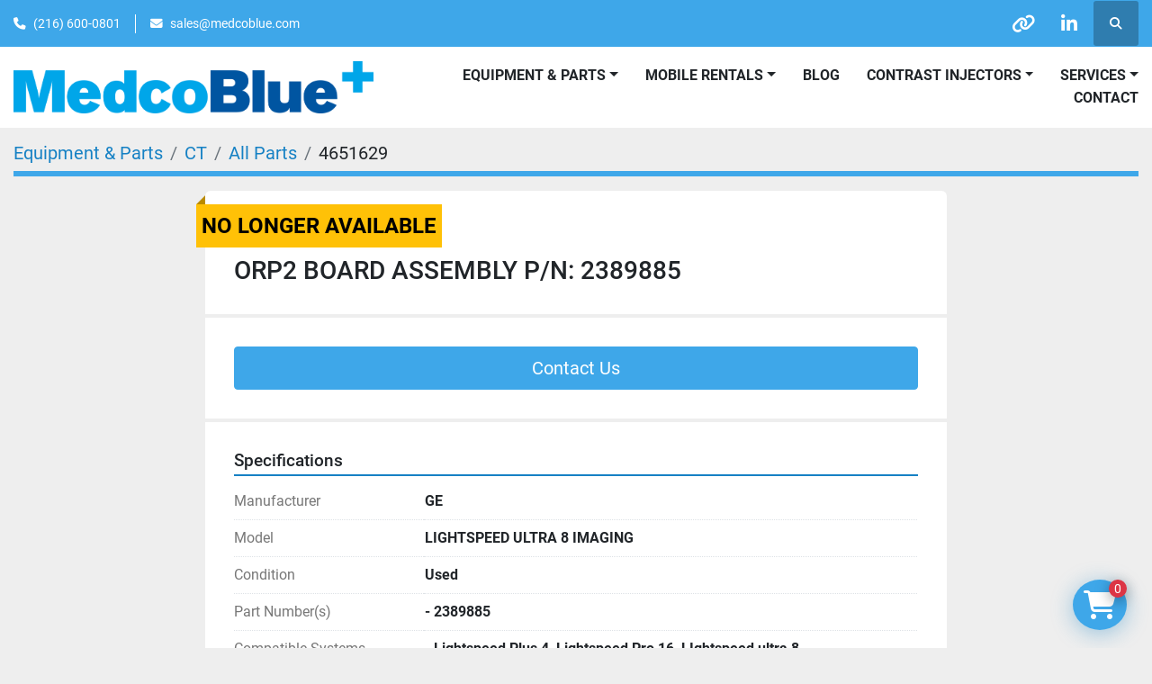

--- FILE ---
content_type: text/html; charset=utf-8
request_url: https://www.medcoblue.com/listings/4651629-used-orp2-board-assembly-p-n-2389885
body_size: 5856
content:
<!DOCTYPE html><html id="mh" lang="en"><head><title>Used ORP2 BOARD ASSEMBLY P/N: 2389885 for Sale at Medco Blue</title><meta content="Used ORP2 BOARD ASSEMBLY P/N: 2389885 for Sale at Medco Blue" property="title" /><meta content="text/html; charset=UTF-8" http-equiv="Content-Type" /><meta content="width=device-width, initial-scale=1.0" name="viewport" /><meta content="Part Number(s): - 2389885, Compatible Systems: - Lightspeed Plus 4, Lightspeed Pro 16, LIghtspeed ultra 8, Part Type: - Part." name="description" /><meta content="wss://system.machinio.com/cable" name="cable-url" /><meta content="Part Number(s): - 2389885, Compatible Systems: - Lightspeed Plus 4, Lightspeed Pro 16, LIghtspeed ultra 8, Part Type: - Part." property="og:description" /><meta content="Used ORP2 BOARD ASSEMBLY P/N: 2389885 for Sale at Medco Blue" property="og:title" /><meta content="website" property="og:type" /><meta content="summary_large_image" property="twitter:card" /><meta content="Used ORP2 BOARD ASSEMBLY P/N: 2389885 for Sale at Medco Blue" property="twitter:title" /><meta content="Part Number(s): - 2389885, Compatible Systems: - Lightspeed Plus 4, Lightspeed Pro 16, LIghtspeed ultra 8, Part Type: - Part." property="twitter:description" /><link href="https://i.machineryhost.com" rel="preconnect" /><link href="https://i.system.machinio.com" rel="preconnect" /><link href="https://s3.amazonaws.com" rel="preconnect" /><link href="https://www.googletagmanager.com" rel="preconnect" /><meta content="noindex" name="robots" /><link rel="stylesheet" href="/styles/custom-ba3b5c50bf7e86671b393889ecb11ae9.css" media="all" /><link rel="stylesheet" href="/packs/css/918-ca3a6288.css" media="all" />
<link rel="stylesheet" href="/packs/css/application-5f9e7bfe.css" media="all" /><style>.phone.site-header__contacts__item{display:flex !important}
</style><link href="https://www.medcoblue.com/listings/4651629-used-orp2-board-assembly-p-n-2389885" rel="canonical" /><meta content="https://www.medcoblue.com/listings/4651629-used-orp2-board-assembly-p-n-2389885" property="og:url" /><script data-name="analytics" type="application/javascript">var script = document.createElement('script');
script.setAttribute('src', 'https://www.googletagmanager.com/gtag/js?id=G-FRRTY03PKF');
script.setAttribute('async', true);
document.head.appendChild(script);

window.dataLayer = window.dataLayer || [];
function gtag(){dataLayer.push(arguments);}



gtag('js', new Date());

gtag('config', 'G-FRRTY03PKF')


</script>

<link rel="icon" type="image/x-icon" href="https://f.machineryhost.com/e0f9677f7a2703bfd42443af7ae77650/favicon.png" /><link rel="apple-touch-icon" type="image/png" href="https://f.machineryhost.com/e0f9677f7a2703bfd42443af7ae77650/favicon.png" /><script id="json-ld" type="application/ld+json">{"@context":"https://schema.org/","@type":"Product","name":"ORP2 BOARD ASSEMBLY P/N: 2389885","description":"Part Number(s): - 2389885 | Compatible Systems: - Lightspeed Plus 4, Lightspeed Pro 16, LIghtspeed ultra 8 | Part Type: - Part","productID":4651629,"category":"CT","offers":{"@type":"Offer","url":"https://www.medcoblue.com/listings/4651629-used-orp2-board-assembly-p-n-2389885","itemCondition":"https://schema.org/UsedCondition","availability":"http://schema.org/OutOfStock","seller":"Medco Blue"},"brand":{"@type":"Brand","name":"GE"},"model":"LIGHTSPEED ULTRA 8 IMAGING"}</script><script id="json-ld" type="application/ld+json">{ "@context" : "https://schema.org", "@type" : "LocalBusiness", "name" : "Medco Blue", "address" : "351 Burbank Dr. Toledo, OH 43607", "url" : "https://www.medcoblue.com", "image": "https://f.machineryhost.com/5222284b715309cc7d44519acdfd902e/logo.png", "telephone" : "(216) 600-0801"}</script></head><body class="body-s3815 body-xl-container"><code data-configs="{&quot;currency&quot;:&quot;usd&quot;,&quot;convert_prices&quot;:false,&quot;gdpr_compliance&quot;:false,&quot;currency_iso_code&quot;:false,&quot;show_webshop_stripe_invoice_checkout_hint&quot;:false,&quot;private_price_webshop&quot;:false,&quot;enable_listing_quantity&quot;:false,&quot;allow_offer&quot;:false,&quot;terms_of_sales_path&quot;:null,&quot;automated_locale&quot;:false,&quot;primary_language_code&quot;:&quot;en&quot;,&quot;manual_languages&quot;:[&quot;en&quot;],&quot;controller_name&quot;:&quot;listings&quot;,&quot;webshop_type&quot;:&quot;ecommerce&quot;,&quot;create_webshop_lead&quot;:false,&quot;display_cookies_consent&quot;:null,&quot;privacy_policy_page&quot;:null,&quot;contact_form_attach_files_limit&quot;:10,&quot;submit_order_button_text&quot;:null,&quot;shopping_cart_header_title&quot;:null,&quot;custom_newsletter_button_title&quot;:null,&quot;restrict_lead_submission_by_buyer_location&quot;:false}"></code><div class="page-wrapper"><div class="hidden-print header-layout"><header class="site-header power" id="site-header"><div class="site-header__top-bar bg-primary"><div class="container"><div class="row"><div class="col-12 d-flex flex-column flex-lg-row align-items-center justify-content-between"><div class="site-header__contacts d-flex flex-column flex-md-row align-items-center my-2 my-lg-0"><div class="phone d-flex position-relative site-header__contacts__item"><a class="contact-tracking phone notranslate" href="tel:2166000801"> (216) 600-0801</a></div><div class="email d-flex position-relative site-header__contacts__item"><a class="contact-tracking email notranslate" href="mailto:sales@medcoblue.com"> sales@medcoblue.com</a></div></div><div class="d-flex align-items-center mb-2 mb-lg-0 site-header__top-bar-right flex-column flex-md-row"><div class="external-links d-flex my-2 my-md-0"><a aria-label="other" class="social-link notranslate other d-inline-flex align-items-center justify-content-center" href="https://www.dotmed.com/webstore/260371" rel="noopener" target="_blank"><i class="fa fa-link"></i><span class="sr-only">other</span></a><a aria-label="linkedin" class="social-link notranslate linkedin d-inline-flex align-items-center justify-content-center" href="https://www.linkedin.com/company/medco-blue" rel="noopener" target="_blank"><i class="fa-linkedin-in fa-brands"></i><span class="sr-only">linkedin</span></a></div><a class="site-header__search-icon d-inline-flex align-items-center justify-content-center" href="/listings" id="site-header-search-icon"><i class="fa fa-search"></i><span class="sr-only">Search</span></a></div></div></div></div></div><div class="site-header__main-bar site-header__content sticky-nav"><div class="container"><div class="row"><div class="col-12 d-flex align-items-center justify-content-between"><div class="site-header__logo flex-shrink-0 d-flex align-items-center justify-content-center "><a class="" href="/"><img class="" alt="Medco Blue" src="https://f.machineryhost.com/5222284b715309cc7d44519acdfd902e/logo.png" /></a></div><nav class="primary-nav"><ul class="primary-nav__navbar"><li class="primary-nav__item"><a class="primary-nav__link" href="/blog">Blog</a></li><li class="primary-nav__item"><div class="dropdown primary-nav__dropdown"><div aria-expanded="false" aria-haspopup="true" class="primary-nav__link dropdown-toggle" id="pagesMenuButton40892" role="button">Equipment &amp; Parts</div><div aria-labelledby="pagesMenuButton40892" class="dropdown-menu primary-nav__dropdown-menu m-0"><div class="d-flex"><div class="primary-nav__link-block"><a class="dropdown-item" href="/bone-density-dexa/catalog">Bone Density/DEXA</a><a class="dropdown-item" href="/c-arm/catalog">C Arm </a><a class="dropdown-item" href="/cath-angio-lab/catalog">Cath Angio/Lab</a><a class="dropdown-item" href="/contrast-injectors">Contrast Injectors</a><a class="dropdown-item" href="/cr-readers-printers">CR Readers &amp; Printers</a><a class="dropdown-item" href="/ct/catalog">CT</a><a class="dropdown-item" href="/listings?selected_categories%5B%5D=Mammography&amp;amp;selected_subcategories%5B%5D=-+Catalog">Mammography</a><a class="dropdown-item" href="/medical-equipment">Medical Equipment</a><a class="dropdown-item" href="/misc-items">MISC Items</a><a class="dropdown-item" href="/mri/catalog">MRI</a><a class="dropdown-item" href="/nuclear-medicine/catalog">Nuclear Medicine</a><a class="dropdown-item" href="/parts">Parts</a><a class="dropdown-item" href="/pet-ct/catalog">PET/CT</a><a class="dropdown-item" href="/superficial-radiation-therapy/catalog">Superficial Radiation Therapy</a><a class="dropdown-item" href="/ultrasound">Ultrasound</a><a class="dropdown-item" href="/x-ray-dr-panels/catalog">X-Ray - DR Panels</a><a class="dropdown-item" href="/x-ray-portables">X-Ray Portables</a><a class="dropdown-item" href="/x-ray-rad-rad-fluoro/catalog">X-Ray - Rad &amp; Rad/Fluoro</a></div></div></div></div></li><li class="primary-nav__item"><div class="dropdown primary-nav__dropdown"><div aria-expanded="false" aria-haspopup="true" class="primary-nav__link dropdown-toggle" id="pagesMenuButton42615" role="button"><a href="/pages/mobile-rentals">Mobile Rentals</a></div><div aria-labelledby="pagesMenuButton42615" class="dropdown-menu primary-nav__dropdown-menu m-0"><div class="d-flex"><div class="primary-nav__link-block"><a class="dropdown-item" href="/pages/modular-cath-lab-rentals">Modular Cath Lab Rentals</a><a class="dropdown-item" href="/pages/mobile-ct-rentals">Mobile CT Rentals </a><a class="dropdown-item" href="/pages/mobile-mri-rentals">Mobile MRI Rentals</a><a class="dropdown-item" href="/pages/mobile-nuclear-medicine-rentals">Mobile Nuclear Medicine Rentals</a><a class="dropdown-item" href="/pages/mobile-pet-ct-rentals">Mobile PET/CT Rentals</a></div></div></div></div></li><li class="primary-nav__item"><div class="dropdown primary-nav__dropdown"><div aria-expanded="false" aria-haspopup="true" class="primary-nav__link dropdown-toggle" id="pagesMenuButton42598" role="button"><a href="/contrast-injectors">Contrast Injectors</a></div><div aria-labelledby="pagesMenuButton42598" class="dropdown-menu primary-nav__dropdown-menu m-0"><div class="d-flex"><div class="primary-nav__link-block"><a class="dropdown-item" href="/pages/contrast-injectors-sales-services">Contrast Injectors Sales &amp; Services</a><a class="dropdown-item" href="/pages/contrast-injectors-service">Contrast Injectors Service</a><a class="dropdown-item" href="/pages/contrast-injectors-parts">Contrast Injectors Parts</a><a class="dropdown-item" href="/pages/contrast-injector-refurbishment">Contrast Injector Refurbishment</a></div></div></div></div></li><li class="primary-nav__item"><div class="dropdown primary-nav__dropdown"><div aria-expanded="false" aria-haspopup="true" class="primary-nav__link dropdown-toggle" id="pagesMenuButton86914" role="button">SERVICES</div><div aria-labelledby="pagesMenuButton86914" class="dropdown-menu primary-nav__dropdown-menu m-0"><div class="d-flex"><div class="primary-nav__link-block"><a class="dropdown-item" href="/pages/equipment-service-and-repair">Equipment Service and Repair</a><a class="dropdown-item" href="/pages/installations-and-de-installations">Installations and De-Installations</a><a class="dropdown-item" href="/pages/global-shipping-solutions">Global Shipping Solutions</a><a class="dropdown-item" href="/pages/professional-packing">Professional Packing</a><a class="dropdown-item" href="/pages/palletizing-and-crating">Palletizing and Crating</a><a class="dropdown-item" href="/pages/container-loading">Container Loading</a><a class="dropdown-item" href="/pages/imaging-equipment-parts-sales">Imaging Equipment &amp; Parts Sales</a></div></div></div></div></li><li class="primary-nav__item"><a class="primary-nav__link" href="/pages/contact">Contact</a></li></ul></nav><div class="hamburger-wrapper d-flex d-lg-none align-items-center" data-role="hamburger-menu"><button aria-label="Menu" class="hamburger hamburger--spin d-flex align-items-center" type="button"><div class="hamburger-box"><div class="hamburger-inner"></div></div></button><h5 class="ml-2 mb-0">Menu</h5></div></div></div></div></div></header></div><div class="page-layout" id="page-layout"><div class="page-inner" id="page-inner"><div class="listing-show default" data-listing-id="4651629" role="main"><div class="container"><div class="index-header__outer row mt-2"><div class="index-header col-12"><div class="index-header__inner"><nav aria-label="breadcrumb" class="py-2"><ol class="breadcrumb" itemscope="" itemtype="http://schema.org/BreadcrumbList"><li class="breadcrumb-item" itemid="/categories" itemprop="itemListElement" itemscope="" itemtype="http://schema.org/ListItem"><meta content="1" itemprop="position" /><a itemprop="item" itemtype="http://schema.org/Thing" itemid="/categories" itemscope="itemscope" aria-label="Equipment &amp; Parts" href="/categories"><span itemprop="name">Equipment &amp; Parts</span></a></li><li class="breadcrumb-item" itemid="/ct" itemprop="itemListElement" itemscope="" itemtype="http://schema.org/ListItem"><meta content="2" itemprop="position" /><a itemprop="item" itemtype="http://schema.org/Thing" itemid="/ct" itemscope="itemscope" aria-label="CT" href="/ct"><span itemprop="name">CT</span></a></li><li class="breadcrumb-item" itemid="/ct/all-parts" itemprop="itemListElement" itemscope="" itemtype="http://schema.org/ListItem"><meta content="3" itemprop="position" /><a itemprop="item" itemtype="http://schema.org/Thing" itemid="/ct/all-parts" itemscope="itemscope" aria-label="All Parts" href="/ct/all-parts"><span itemprop="name">All Parts</span></a></li><li class="breadcrumb-item active" itemid="/listings/4651629-used-orp2-board-assembly-p-n-2389885" itemprop="itemListElement" itemscope="" itemtype="http://schema.org/ListItem"><meta content="4" itemprop="position" /><meta content="/listings/4651629-used-orp2-board-assembly-p-n-2389885" itemid="/listings/4651629-used-orp2-board-assembly-p-n-2389885" itemprop="item" itemscope="" itemtype="http://schema.org/Thing" /><span content="ORP2 BOARD ASSEMBLY P/N: 2389885" itemprop="name">4651629</span></li></ol></nav></div></div></div><div class="pb-5"><div class="row"><div class="col-sm-12 col-lg-10 col-xl-8 offset-lg-1 offset-xl-2"><div class="show-info position-relative has-badge"><div class="show-info__header d-flex flex-column gap-16"><div class="sold-badge">No longer available</div><h1 class="show-info__title default-listing-title d-none d-md-block mb-0">ORP2 BOARD ASSEMBLY P/N: 2389885</h1><div class="d-flex justify-content-between"><div class="d-flex flex-column"></div></div></div><div class="show-info__contact-details"><button class="contact-seller-button js-contact-btn btn btn-lg btn-block btn-primary hidden-print" data-listing-id="4651629" data-role="wanted_listing">Contact Us</button></div><div class="show-info__specifications text-xs"><h3 class="show-info__section-heading d-flex justify-content-between align-items-end">Specifications</h3><table class="w-100 table-xs-fixed"><tbody><tr><td>Manufacturer</td><td class="text-xs-ellipsis notranslate">GE</td></tr><tr><td>Model</td><td class="text-xs-ellipsis notranslate">LIGHTSPEED ULTRA 8 IMAGING</td></tr><tr><td>Condition</td><td class="text-xs-ellipsis"><link itemprop="itemCondition" href="http://schema.org/UsedCondition" />Used</td></tr><tr><td>Part Number(s)</td><td class="text-break">- 2389885</td></tr><tr><td>Compatible Systems</td><td class="text-break">- Lightspeed Plus 4, Lightspeed Pro 16, LIghtspeed ultra 8</td></tr><tr><td>Part Type</td><td class="text-break">- Part</td></tr></tbody></table></div><div class="utility-button__wrapper utility-button__wrapper--show d-print-none"><button aria-label="Share via Email" class="btn email-button" data-email-lang="en" data-listing-id="4651629" id="js-email"><i aria-hidden="true" class="fa-sharp fa-solid fa-envelope"></i><span class="ml-2">Share via Email</span></button><button aria-label="Print Listing" class="btn print-button" data-role="js-print"><i class="fa-sharp fa-solid fa-print"></i><span class="ml-2">Print Listing</span></button></div></div></div></div><div class="mt-5" id="js-similar-listings"></div></div></div></div></div><footer class="site-footer simple" id="site-footer"><div class="container-fluid"><div class="row justify-content-center"><div class="text-center d-flex flex-column justify-content-center col-12"><div class="d-flex flex-wrap justify-content-center"><div class="site-footer__logo m-2 "><a class="" aria-label="Medco Blue" href="/"><img alt="Medco Blue" class="lazy" data-src="https://f.machineryhost.com/5222284b715309cc7d44519acdfd902e/logo.png" /></a></div></div></div></div></div><div class="container"><div class="row"><div class="col-12 text-center d-flex justify-content-center flex-column"><ul class="footer-nav nav"><li class="footer-nav__item"><a class="footer-nav__link active" href="/listings">Equipment &amp; Parts</a></li><li class="footer-nav__item"><a class="footer-nav__link active" href="/blog">Blog</a></li><li class="footer-nav__item"><a class="footer-nav__link active" href="/pages/modular-cath-lab-rentals">Modular Cath Lab Rentals</a></li><li class="footer-nav__item"><a class="footer-nav__link active" href="/pages/mobile-ct-rentals">Mobile CT Rentals </a></li><li class="footer-nav__item"><a class="footer-nav__link active" href="/pages/mobile-mri-rentals">Mobile MRI Rentals</a></li><li class="footer-nav__item"><a class="footer-nav__link active" href="/pages/mobile-nuclear-medicine-rentals">Mobile Nuclear Medicine Rentals</a></li><li class="footer-nav__item"><a class="footer-nav__link active" href="/pages/mobile-pet-ct-rentals">Mobile PET/CT Rentals</a></li><li class="footer-nav__item"><a class="footer-nav__link active" href="/pages/about">About</a></li><li class="footer-nav__item"><a class="footer-nav__link active" href="/pages/contact">Contact</a></li></ul><div class="external-links site-footer__external-links d-flex flex-wrap justify-content-center"><a aria-label="other" class="social-link notranslate other btn btn-outline-primary d-flex align-items-center justify-content-center flex-shrink-0" href="https://www.dotmed.com/webstore/260371" rel="noopener" target="_blank"><i class="fa fa-link"></i><span class="sr-only">other</span></a><a aria-label="linkedin" class="social-link notranslate linkedin btn btn-outline-primary d-flex align-items-center justify-content-center flex-shrink-0" href="https://www.linkedin.com/company/medco-blue" rel="noopener" target="_blank"><i class="fa-linkedin-in fa-brands"></i><span class="sr-only">linkedin</span></a></div></div></div></div></footer><div class="fixed_container d-print-none"><div class="shopping-cart-icon" data-role="shopping-cart-icon"><div class="floating-btn"><i class="fa-solid fa-cart-shopping"></i><span class="floating-btn--background"><div class="floating-btn--indicator text-center"></div></span></div></div></div></div></div><script>
//<![CDATA[
var _rollbarConfig = {
  accessToken: "aec4e181ec6a45498ca430cb2d1dcff8",
  captureUncaught: true,
  captureUnhandledRejections: true,
  ignoredMessages: [
    '(.*)QuotaExceededError:(.*)',
    '(.*)DOM Exception 22:(.*)',
    'QuotaExceededError(.*)',
    'DOM Exception 22(.*)',
    'DOM Exception 22: QuotaExceededError: An attempt was made to add something to storage that exceeded the quota.',
    'The quota has been exceeded.',
    'Object Not Found Matching Id',
    'Script error.',
    '(.*)[lgst]\\.a\\.init is not a function\\.(.*)',
    "SyntaxError: Unexpected keyword 'this'",
    "Cannot read properties of null \\(reading .style.\\)",
    "null is not an object \\(evaluating .a\\.style.\\)",
    "Can't find variable: gmo",
    "scrollReadRandom",
    "replaceChildren is not a function",
    "Cannot read properties of undefined \\(reading .value.\\)"
  ],
  payload: {
    environment: "production"
  }
};
//]]>
</script><script src="/packs/js/runtime-4e83ecbc66661d7bb1f5.js" defer="defer"></script>
<script src="/packs/js/692-1ab0e0c46d8705502bce.js" defer="defer"></script>
<script src="/packs/js/706-cee65121c381e619848d.js" defer="defer"></script>
<script src="/packs/js/635-0afd58c9e729fe544641.js" defer="defer"></script>
<script src="/packs/js/918-9a6f14d0cc992d20f83e.js" defer="defer"></script>
<script src="/packs/js/236-7fa987d4f1b56984a996.js" defer="defer"></script>
<script src="/packs/js/application-673afaabc29bd278b405.js" defer="defer"></script>
<script src="/packs/js/624-94c5ec60afc06453862e.js" defer="defer"></script>
<script src="/packs/js/rollbar-1c051f26f9e7b1752fca.js" defer="defer"></script>
<script src="/packs/js/764-c077c878bdeb25835260.js" defer="defer"></script>
<script src="/packs/js/841-90387483698fdd9030e6.js" defer="defer"></script>
<script src="/packs/js/gallery-fa2cce6480da9465cc71.js" defer="defer"></script>
<script src="/packs/js/webshop-c7440cb264df92fa1ea4.js" defer="defer"></script>
<script src="/packs/js/sticky_header-60e519ca963dffe0bd64.js" defer="defer"></script>
<script src="/packs/js/owl_carousel-dca796c866e00378e552.js" defer="defer"></script><script crossorigin="anonymous" src="https://kit.fontawesome.com/722e3adc3e.js"></script><script src="https://cdnjs.cloudflare.com/polyfill/v3/polyfill.min.js?version=4.8.0&amp;features=Element.prototype.replaceChildren"></script><script type="application/javascript">var headerClock = document.getElementById('header-clock');
if (headerClock) {
  function dateToText(date) {
    var hours = date.getHours()
    var minutes = date.getMinutes();
    var seconds = date.getSeconds();
    if (minutes < 10) minutes = '0'+minutes;
    if (hours < 10) hours = '0'+hours;
    if (seconds < 10) seconds = '0'+seconds;
    return hours + ":" + minutes + ":" + seconds;
  }
  function updateClocks() {
    for (var i = 0; i < window.arrClocks.length; i++) {
      var clock = window.arrClocks[i];
      var offset = window.arrOffsets[i];
      clock.innerHTML = dateToText(new Date(new Date().getTime()+offset));
    }
  }
  function startClocks() {
    clockElements = document.getElementsByClassName('clock');
    window.arrClocks = []
    window.arrOffsets = [];
    var j = 0;
    for(var i = 0; i < clockElements.length; i++) {
      el = clockElements[i];
      timezone = parseInt(el.getAttribute('timezone'));
      if (!isNaN(timezone)) {
        var tzDifference = timezone * 60 + (new Date()).getTimezoneOffset();
        var offset = tzDifference * 60 * 1000;
        window.arrClocks.push(el);
        window.arrOffsets.push(offset);
      }
    }
    updateClocks();
    clockID = setInterval(updateClocks, 1000);
  }
  setTimeout(startClocks, 100);
}

var headerDate = document.getElementById('header-date');
if (headerDate) {
  var date = new Date();
  var day = date.getDate();
  var year = date.getFullYear();
  var monthNames = ["January", "February", "March", "April", "May", "June", "July", "August", "September", "October", "November", "December"];
  var dayNames = ["Sunday", "Monday", "Tuesday", "Wednesday", "Thursday", "Friday", "Saturday"];
  var monthLabel = document.getElementsByClassName('month-label')[0].innerHTML = monthNames[date.getMonth()];
  var dayLabel = document.getElementsByClassName("day-label")[0].innerHTML = day;
  var weekdayLabel = document.getElementsByClassName("weekday-label")[0].innerHTML = dayNames[date.getDay(0)];
}</script></body></html>